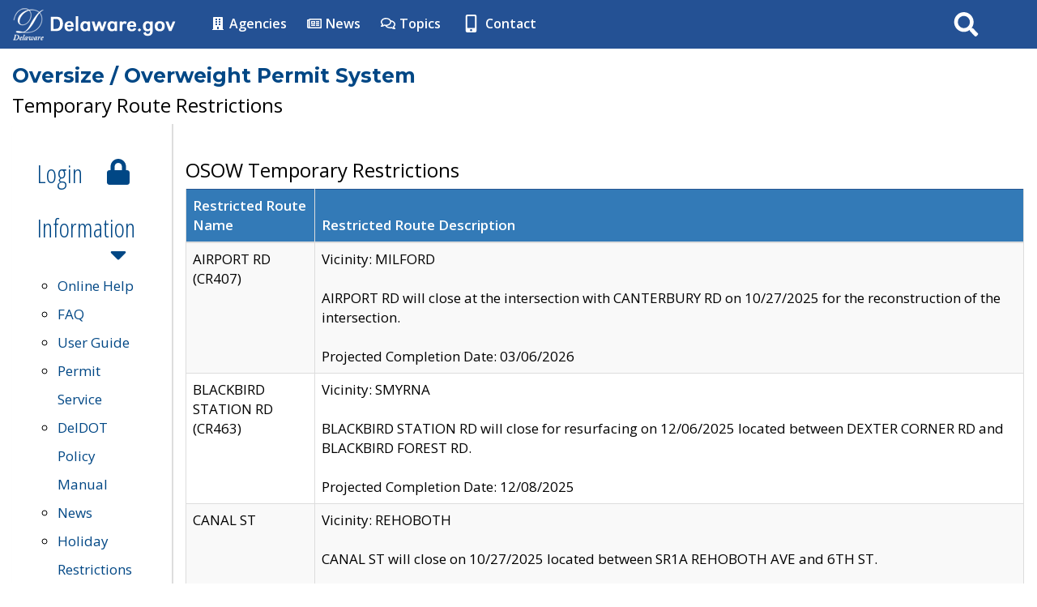

--- FILE ---
content_type: text/html; charset=UTF-8
request_url: https://deldot.gov/osow/application/temprestrictions;jsessionid=g3355q2nzs6uqhKit4VKWPH6jT2MwT4zhBjMoc9rJsnn5TTnJxU0!1585205249
body_size: 46831
content:

<!-- TURN CLF FEATURES ON/OFF BY CHANGING VALUE TO "On" or "Off" -->











<!-- ENTER PAGE TITLE BELOW BY CHANGING VALUE TO THE PAGE TITLE (This will auto-populate the Title Tag and Page Titles)-->


<!--DO NOT MODIFY BELOW - FOR DYNAMIC CONTENT-->

	
	
	
 <!--DO NOT MODIFY ABOVE - FOR DYNAMIC CONTENT-->
<!DOCTYPE html>
<html lang="en">
<head>
    <meta charset="utf-8">
    <meta http-equiv="X-UA-Compatible" content="IE=edge">
	<meta http-equiv="Cache-Control" content="no-cache, no-store, must-revalidate" />
	<meta http-equiv="Pragma" content="no-cache" />
	<meta http-equiv="Expires" content="0" />
    <meta name="viewport" content="width=device-width, initial-scale=1.0">

    <!-- description and page title -->
    <meta name="description" CONTENT="  Oversize / Overweight Permit System , DelDOT, Delaware Department of Transportation, Delaware">
    <meta name="author" content="The State of Delaware - Department Of Transportation">
<title>  Oversize / Overweight Permit System  - Delaware Department of Transportation - State of Delaware</title>
    <!-- Header Include File -->
    <!-- Favorites Icon -->
        <link rel="shortcut icon" type="image/x-icon" href="/CLF4/agency/img/favicon.ico">

    <!-- Bookmarklets Icon -->
    	<link rel="apple-touch-icon" sizes="57x57" href="/CLF4/agency/img/apple-icon-57x57.png">
    <link rel="apple-touch-icon" sizes="60x60" href="/CLF4/agency/img/apple-icon-60x60.png">
    <link rel="apple-touch-icon" sizes="72x72" href="/CLF4/agency/img/apple-icon-72x72.png">
    <link rel="apple-touch-icon" sizes="76x76" href="/CLF4/agency/img/apple-icon-76x76.png">
    <link rel="apple-touch-icon" sizes="114x114" href="/CLF4/agency/img/apple-icon-114x114.png">
    <link rel="apple-touch-icon" sizes="120x120" href="/CLF4/agency/img/apple-icon-120x120.png">
    <link rel="apple-touch-icon" sizes="144x144" href="/CLF4/agency/img/apple-icon-144x144.png">
    <link rel="apple-touch-icon" sizes="152x152" href="/CLF4/agency/img/apple-icon-152x152.png">
    <link rel="apple-touch-icon" sizes="180x180" href="/CLF4/agency/img/apple-icon-180x180.png">
    <link rel="icon" type="image/png" sizes="192x192" href="/CLF4/agency/img/android-icon-192x192.png">
    <link rel="icon" type="image/png" sizes="32x32" href="/CLF4/agency/img/favicon-32x32.png">
    <link rel="icon" type="image/png" sizes="96x96" href="/CLF4/agency/img/favicon-96x96.png">
    <link rel="icon" type="image/png" sizes="16x16" href="/CLF4/agency/img/favicon-16x16.png">
    <link rel="manifest" href="/CLF4/agency/img/manifest.json">
    <meta name="msapplication-TileColor" content="#ffffff">
    <meta name="msapplication-TileImage" content="/CLF4/agency/img/ms-icon-144x144.png">
    <meta name="theme-color" content="#ffffff">

    <!-- Core CSS
    ================================================== -->
	    <!-- Bootstrap Core CSS CDN -->
	<!--<link href="//maxcdn.bootstrapcdn.com/bootstrap/3.3.7/css/bootstrap.min.css" rel="stylesheet" integrity="sha384-BVYiiSIFeK1dGmJRAkycuHAHRg32OmUcww7on3RYdg4Va+PmSTsz/K68vbdEjh4u" crossorigin="anonymous">-->
	<link href="/CLF4/state/css/bootstrap.css" rel="stylesheet">

    <!-- Custom Styles for Header and Footer CLF4 -->
    <link href="/CLF4/state/css/CLF_styles.css" rel="stylesheet" type='text/css'>

    <!-- Retina Display LESS Styles -->
    <link href="/CLF4/state/css/retina.less" rel="stylesheet" type='text/css'>

    <!-- CSS Animations Styles -->
    <link href="/CLF4/state/css/animate.min.css" rel="stylesheet" type='text/css'>

    <!-- Body Font Styles (From Google.com/fonts) -->
	   <link href='//fonts.googleapis.com/css?family=Open+Sans:300,400,600' rel='stylesheet' type='text/css'>
   <link href='//fonts.googleapis.com/css?family=Open+Sans+Condensed:300' rel='stylesheet' type='text/css'>
   <link href='//fonts.googleapis.com/css?family=Montserrat:400,700' rel='stylesheet' type='text/css'>

    <!-- Core JavaScript
    ================================================== -->
	    <script src="https://code.jquery.com/jquery-3.7.1.min.js" integrity="sha256-/JqT3SQfawRcv/BIHPThkBvs0OEvtFFmqPF/lYI/Cxo=" crossorigin="anonymous"></script>
    <script src="/CLF4/state/js/jquery.easing.1.3.js"></script>
    <script src="/CLF4/state/js/jquery.smooth-scroll.min.js"></script>
    <script src="/CLF4/state/js/jquery.inview.min.js"></script>
    <script src="https://code.jquery.com/jquery-migrate-1.4.1.min.js" integrity="sha256-SOuLUArmo4YXtXONKz+uxIGSKneCJG4x0nVcA0pFzV0="crossorigin="anonymous"></script>
    <!-- ready scripts -->
    <!--[if IE 9]>
    <script src="/CLF4/state/js/ready_ie9.js"></script>
    <![endif]-->

    <!--[if !IE]> -->
    <script src="/CLF4/state/js/ready.js"></script>
    <script src="/CLF4/agency/js/agencyready.js"></script>
    <!-- <![endif]-->
	
    <!-- Bootstrap Core JS CDN -->
	<script src="//maxcdn.bootstrapcdn.com/bootstrap/3.3.7/js/bootstrap.min.js" integrity="sha384-Tc5IQib027qvyjSMfHjOMaLkfuWVxZxUPnCJA7l2mCWNIpG9mGCD8wGNIcPD7Txa" crossorigin="anonymous"></script>

    <!-- Read Speaker -->
    <!--<script src="http://f1.na.readspeaker.com/script/7262/ReadSpeaker.js?pids=embhl" type="text/javascript"></script>-->
	
    <!-- Font Awesome Icons -->
	<!--<script src="//use.fontawesome.com/286d1d04da.js"></script> Changed by GIC 05/24/2018 - see new code below-->
	<!--<script>FontAwesomeConfig = { searchPseudoElements: true };</script>-->
	<!-- Font Awesome Icons -->
	<script src="https://use.fontawesome.com/releases/v5.1.0-6/js/all.js"></script>
	<script src="https://use.fontawesome.com/releases/v5.1.0-6/js/v4-shims.js"></script>
	<script src="/CLF4/agency/js/cacheBuster.js"></script>
	<script src="/CLF4/agency/js/deldot-svg-inline.js"></script>

<!-- BEGIN GOOGLE ANALYTICS CODE /* Do Not Remove */ -->
    
<!--<script>
  (function(i,s,o,g,r,a,m){i['GoogleAnalyticsObject']=r;i[r]=i[r]||function(){
  (i[r].q=i[r].q||[]).push(arguments)},i[r].l=1*new Date();a=s.createElement(o),
  m=s.getElementsByTagName(o)[0];a.async=1;a.src=g;m.parentNode.insertBefore(a,m)
  })(window,document,'script','//www.google-analytics.com/analytics.js','ga');

  ga('create', 'UA-8422512-1', 'auto');
  ga('send', 'pageview');

</script>-->


<!-- Google tag (gtag.js) -->
<script async src="https://www.googletagmanager.com/gtag/js?id=UA-8422512-1"></script>
<script>
    window.dataLayer = window.dataLayer || [];

    function gtag() {
        dataLayer.push(arguments);
    }

    gtag('js', new Date());

    gtag('config', 'UA-8422512-1');
</script>
<!-- END GOOGLE ANALYTICS CODE /* Do Not Remove */ -->

    <!-- Custom Styles for Agency Web Page -->
        <link href="/CLF4/agency/css/CLF_agency_styles.css" rel="stylesheet" type="text/css">
    
	<link href="/CLF4/agency/css/CLF4-FeatureSwitches/agencyAlertBar.css" rel="stylesheet">



	<link href="/CLF4/agency/css/CLF4-FeatureSwitches/agencyTopNav.css" rel="stylesheet">



	<link href="/CLF4/agency/css/CLF4-FeatureSwitches/agencyBanner.css" rel="stylesheet">







	<link href="/CLF4/agency/css/CLF4-FeatureSwitches/agencyPageBanner.css" rel="stylesheet">



	<link href="/CLF4/agency/css/CLF4-FeatureSwitches/agencyFullPageWidth.css" rel="stylesheet">















	
	
	<link href="/CLF4/agency/css/CLF4-FeatureSwitches/agencyRtNav.css" rel="stylesheet">










	<link rel="stylesheet" href="/CLF4/agency/css/print.css" type="text/css" media="print"> 
<!--ENTER CUSTOM PAGE CSS/JS NEEDED WITHIN HEAD TAG -->
<script type="text/javascript" src="/osow/ruxitagentjs_ICA7NVfhqrux_10325251103172537.js" data-dtconfig="app=ea7c4b59f27d43eb|owasp=1|featureHash=ICA7NVfhqrux|rdnt=1|uxrgce=1|cuc=ft49kqy1|mel=100000|expw=1|dpvc=1|md=mdcc1=a.appMainClientUser|lastModification=1763414328082|tp=500,50,0|srbbv=2|agentUri=/osow/ruxitagentjs_ICA7NVfhqrux_10325251103172537.js|reportUrl=/osow/rb_bf23305efg|rid=RID_1518950292|rpid=1015726497|domain=deldot.gov"></script><link rel="stylesheet" type="text/css" href="/CLF4Apps/osow/css/osow.css">
<link rel="stylesheet" href="/CLF4Apps/osow/css/form.css">
<link rel="stylesheet" href="/CLF4/agency/js/plugins/tooltip/tooltip.css" >
<script type="text/javascript" src="/CLF4/agency/js/plugins/tooltip/tooltip.js"></script>
<script type="text/javascript" src="/CLF4Apps/osow/js/divToggle.js"></script>
<script type="text/javascript" src="/CLF4Apps/osow/js/initcleanup.js"></script>
<link rel="stylesheet" type="text/css" href="/CLF4Apps/osow/plugins/calendar/calendar-system-modified.css">
<script type="text/javascript" src="/CLF4Apps/osow/plugins/calendar/calendar-modified.js"></script>
<script type="text/javascript" src="/CLF4Apps/osow/plugins/calendar/calendar-en.js"></script>
<script type="text/javascript" src="/CLF4Apps/osow/plugins/calendar/calendar-setup.js"></script>
<script type="text/javascript" src="/CLF4Apps/osow/plugins/calendar/calendar-handler.js"></script>
<!--END CUSTOM PAGE CSS/JS NEEDED WITHIN HEAD TAG -->
</head>
<body onunload="_cleanup();" onLoad="_init();">
<!--FOR SCREEN READERS TO SKIP TO CONTENT-->
<!--<a href="#main_header" class="sr-only">Skip to main content</a>-->
<a class="skip-main" href="#main_header">Skip to Content</a>
<a class="skip-main" href="#agencyFooter">Skip to Navigation</a>
<!--END FOR SCREEN READERS TO SKIP TO CONTENT-->

<!-- BEGIN GOOGLE ANALYTICS TAG MANAGER /* Do Not Remove */ -->
 
<!-- Google Tag Manager -->
<noscript><iframe src="//www.googletagmanager.com/ns.html?id=GTM-TV6ZHP"
height="0" width="0" style="display:none;visibility:hidden"></iframe></noscript>
<script>(function(w,d,s,l,i){w[l]=w[l]||[];w[l].push({'gtm.start':
new Date().getTime(),event:'gtm.js'});var f=d.getElementsByTagName(s)[0],
j=d.createElement(s),dl=l!='dataLayer'?'&l='+l:'';j.async=true;j.src=
'//www.googletagmanager.com/gtm.js?id='+i+dl;f.parentNode.insertBefore(j,f);
})(window,document,'script','dataLayer','GTM-TV6ZHP');</script>
<!-- End Google Tag Manager -->

<!-- END GOOGLE ANALYTICS TAG MANAGER /* Do Not Remove */ -->

<!-- BEGIN STATE FIXED MAIN NAV BAR /* Do Not Modify */ -->
    <!-- Fixed navbar -->
    <div class="navbar navbar-default navbar-fixed-top" role="navigation">
      <div class="container-nav">
        <div class="navbar-header">
          <a href="http://delaware.gov" target="_blank"><img src="/CLF4/state/img/delaware_global_d.png" alt="The Delaware.gov logo" class="border_none delaware_d_logo" /></a>
          <a href="http://delaware.gov" target="_blank"><img src="/CLF4/state/img/delaware_global_text.png" alt="Delaware.gov - The Offical Website of the First State" class="border_none delaware_text" /></a>
        </div>
        <ul class="nav masthead-nav hidden-xs">
          <li><a href="http://delaware.gov/topics/agencylist_alpha" target="_blank"><i class="fa fa-building fa-fw"></i> Agencies</a></li>
          <li><a href="http://news.delaware.gov" target="_blank"><i class="fa fa-newspaper-o fa-fw"></i> News</a></li>
          <li><a href="http://delaware.gov/topics" target="_blank"><i class="fa fa-comments-o fa-fw"></i> Topics</a></li>
          <li><a href="http://delaware.gov/help/degov-contact.shtml" target="_blank"><i class="fa fa-mobile fa-fw fa-lg"></i> Contact</a></li>
        </ul>

    <!--[if !IE 8]><!-->
        <div id="sb-search-main" class="sb-search-main pull-right">
            <form id="search_form" name="search_form" role="search" action="/search/" method="post" >
                <input class="sb-search-main-input" placeholder="Search DelDOT" type="text" value="" name="search-main" id="search-main" />
                <label for="search-main">Search</label>
                <input class="sb-search-main-submit" name="searchButton" id="searchButton" type="submit" value="Search" />
                <span class="sb-icon-main-search"><i class="fa fa-search fa-fw"></i></span>
            </form>
        </div>
        <!--<![endif]-->

        <!--[if IE 8 ]>
        <div id="sb-search-main" class="sb-search-main pull-right">
            <form action="/search/" method="post" >
                <input class="sb-search-main-input" placeholder="Search for DelDOT" type="text" value="" name="search-main" id="search-main" />
                <label for="search-main">Search</label>
                <input class="sb-search-main-submit" type="submit" value="" />
                <span class="sb-icon-main-search"><i class="fa fa-search fa-fw"></i></span>
            </form>
        </div>
        <![endif]-->
      </div>
    </div>
<!-- END STATE FIXED MANIN NAV BAR /* Do Not Modify */  -->

<!-- EMERGENCY NOTIFICATION SYSTEM (ENS) AREA -->
<!-- Uncomment to use this section to use in emergency situations, when finished comment it out again to make it disappear -->

<!--DO NOT EDIT THE LINE ABOVE-->


<!--DO NOT EDIT THE LINE BELOW-->

<div id="ens" class="alert notifications">
    <div class="container" id="pageBanner">
        <div class="col-xs-9 ticker">
            <ul class="advisories">
            
            </ul>
        </div>
        <div class="col-xs-2 notification-count"></div>
       <!--<div class="col-xs-1"> <a class="close" data-dismiss="alert" aria-label="Close"><span aria-hidden="true"><i class="fa fa-times fa-fw" style="color:#fff!important;vertical-align:sub;"></i></span></a></div>-->
       </div>

</div>

<div id="events-notifications" class="events notifications">
    <div class="container" id="eventBanner">
        <div class="col-xs-12">
            <ul class="special-events">
            
            </ul>
        </div>
    </div>

</div>
<!-- END EMERGENCY NOTIFICATION AREA -->

<!-- AGENCY TOP NAVIGATION -->
  <div id="cssmenuTop" data-spy="affix" data-offset-top="60" class="affix">
  <div id="cssmenu">
    <ul>
      <li class="ui-icon-home"><a href="/"><img id="menuLogo" src="/CLF4/agency/img/logo/DelDOT_Logo.svg" alt="Delaware Department of Transportation (DelDOT)" class="nav_logo deldot-svg" /><span class="nav_home">DelDOT Home</span></a></li>
      <li class="ui-tabs-nav has-sub"><a title="About">About</a>
        <ul>
          <!--<li><a href="/About/secretary/index.shtml">Secretary</a></li>-->
          <li><a href="/About/deldot/index.shtml?dc=history">History</a></li>
          <li><a href="/About/deldot/index.shtml">Mission/Vision</a></li>
          <li><a href="/About/deldot/index.shtml?dc=excellence">Excellence</a></li>
          <li><a href="/About/divisions/index.shtml">Divisions</a></li>
          <li><a href="/About/secretary/">DelDOT Leadership</a></li>
          <li><a href="/About/employment/index.shtml">Employment</a></li>
		  <li><a href="/About/faqs/index.shtml">FAQ's</a></li>
          <li><a href="/About/contact_info/index.shtml#horizontalTab2">Offices</a></li>
		  <li><a href="/About/workers_memorial/index.shtml">Workers Memorial</a></li>
        </ul>
      </li>
      <li class="ui-tabs-nav has-sub"><a title="Citizen">Citizen</a>
        <ul>
          <li><a href="/About/news/index.shtml">News</a></li>
          <li><a href="https://deldot.gov/About/publicevents/workshops/">Public Meetings/Workshops</a></li>
          <li><a href="/map/">Travel Map</a></li>
		  <li><a href="/Traffic/travel_advisory/index.shtml">Live Traffic</a></li>
		  <li><a href="/About/faqs/index.shtml">FAQ's</a></li>
          <li><a href="/Programs/index.shtml">Programs</a></li>
          <li><a href="/information/projects/">Projects</a></li>
          <li><a href="/Publications/index.shtml">Publications</a></li>
          <li><a href="/feedback/">Comment Form</a></li>
       
        </ul>
      </li>
      <li class="ui-tabs-nav has-sub"><a title="Business">Business</a>
        <ul>
          <li><a href="/Business/index.shtml">Doing Business</a></li>
		  <li><a href="/About/news/index.shtml">News</a></li>
          <li><a href="/Programs/index.shtml">Programs</a></li>
          <li><a href="/information/projects/">Projects</a></li>
          <li><a href="/Publications/index.shtml">Publications</a></li>
          <li><a href="/Business/bids/index.shtml?dc=const_proj_bid_info">Bids</a></li>
		  <li><a href="/Traffic/index.shtml">Traffic</a></li>
        </ul>
      </li>
      <li class="ui-tabs-nav has-sub"><a title="Service">Services</a>
		<ul>
		  <li><a href="/OnlineServices/index.shtml">Online Services</a></li>
		</ul>
	  </li>
    <li class="ui-tabs-nav has-sub"><a title="Employment">Employment</a>
      <ul>
        <li><a href="https://www.jobapscloud.com/DE/?Keyword=&Loc=&DeptNumber=5500&OccList=&JobType=&KeywordFullText=0">DelDOT Current Job Postings</a></li>
        <li><a href="https://deldot.gov/About/employment/index.shtml?dc=recruitment">Engineering Career Opportunities</a></li>
        <li><a href="https://www.jobapscloud.com/DE/sup/bulpreview.asp?R1=010523&R2=MXCC14&R3=550800">Engineering Internship</a></li>
        <li><a href="https://deldot.gov/About/employment/index.shtml?dc=career">Exciting Careers in Transportation</a></li>
        <li><a href="/Business/snowIce/index.shtml">Snow & Ice Maintenance Program</a></li>
        <li><a href="/About/employment/index.shtml">Employment Resources</a></li>
      </ul>
    </li>
      <li class="ui-tabs-nav has-sub"><a title="Contact">Contacts</a>
        <ul>
          <li><a href="/About/contact_info/index.shtml">Contacts</a></li>
          <li><a href="/OnlineServices/foia/index.shtml">FOIA</a></li>
        </ul>
      </li>
	  <li class="ui-tabs-nav"><a class="gtranslate" href="#">Translate</a></li>
    </ul>
  <div id="agencyitems">
      <a href="http://delaware.gov"><img src="/CLF4/state/img/delaware_global_d_blue.png" class="logo_fade hidden-xs" alt="Delaware 'D' logo" />
      <img src="/CLF4/state/img/delaware_global_text_blue.png" class="delaware_fade" alt="Delaware.gov logo" /></a>
      <p class="menu_text">DelDOT Menu</p>

    <!--[if !IE 8]><!-->
      <div id="sb-search" class="sb-search pull-right">
        <form id="agency-search" name="agency-search" role="search">
          <input class="sb-search-input" placeholder="Search for agencies, services, and more..." type="text" value="" name="agency-search-main" id="agency-search-main" />
          <label>Search</label>
          <input class="sb-search-submit" name="agencySearchButton" id="agencySearchButton" type="submit" value="Search" />
          <span class="sb-icon-search"><i class="fa fa-search fa-fw"></i></span>
        </form>
      </div>
    
      <!--<![endif]-->   
    
      <!--[if IE 8 ]>
      <div id="sb-search" class="sb-search pull-right">
        <form>
          <input class="sb-search-input" placeholder="Search for agencies, services, and more..." type="text" value="" name="search" id="search" />
          <label>Search</label>
          <input class="sb-search-submit" type="submit" value="" />
          <span class="sb-icon-search"><i class="fa fa-search fa-fw"></i></span>
        </form>
      </div>
      <![endif]-->
    </div>
  </div>
<!-- AGENCY NAME -->

  <div class="agency-name">
	<h4 class="deldot-blue">Delaware Department of Transportation</h4>
  </div>

<!-- END AGENCY NAME -->
</div>

<div class="offset-div"></div>
<!-- END AGENCY TOP NAVIGATION -->

<!-- BEGIN BANNER IMAGE -->
<div id="agencyBanner" class="hero-image">
  <div class="hero-text">
    <!--<h1 class="animated fadeInDownBig">Excellence in Transportation</h1>
	<h3><span class="animated zoomIn delay-1250">Every Trip</span> <span class="animated zoomIn delay-1750">&diams; Every Mode</span> <span class="animated zoomIn delay-2500">&diams; Every Dollar</span> <span class="animated zoomIn delay-3250">&diams; Everyone</span></h3>-->
  </div>
</div>
<!-- END BANNER IMAGE -->

<!-- BEGIN GOOGLE TRANSLATE -->
<div id="gtranslate" class="alert alert-warning" style="display: none;">
<a href="#" type="button" class="close gtranslate" aria-label="Close"><span aria-hidden="true"><i class="fa fa-times fa-fw"></i></span></a>
<div id="google_translate_element"></div>
</div>
<script type="text/javascript">
	function googleTranslateElementInit() {
	  new google.translate.TranslateElement({pageLanguage: 'en', layout: google.translate.TranslateElement.FloatPosition.TOP_LEFT, autoDisplay: true}, 'google_translate_element');
}
</script><script type="text/javascript" src="//translate.google.com/translate_a/element.js?cb=googleTranslateElementInit"></script>


<!-- END GOOGLE TRANSLATE -->
<!-- B E G I N M A I N C O N T E N T -->
<!--Begin Page Title NOTE: Enter title at top of code - Do Not Modify Below-->
<div class="container" id="main_header">
<div class="row osowTop">
<div><h1>  Oversize / Overweight Permit System </h1></div>
<div id="lftTop" class="col-md-4 ">
<div> <header>
<h3> Temporary Route Restrictions </h3>
</header>
</div>
</div>
<div id="ctrTop" class="col-md-4 text-center">
</div>
<div id="rtTop" class="col-md-4 text-right">
</div>
</div>
</div>
<!--End Page Title NOTE: Enter title at top of code - Do Not Modify Above-->
<!-- BEGIN PAGE BANNER IMAGE -->
<div class="container" id="pageBanner">
	<!--<img class="img-responsive" src="http://placehold.it/1170x300" />-->
</div>
<!-- END PAGE BANNER IMAGE -->

<div class="container" id="main_content"><!-- BEGIN MAIN CONTENT CONTAINER -->
    <div class="row">
<!-- BEGIN: SITE NAVIGATION -->
<div class="col-md-2" id="leftCol" >
<div class="panel-group" id="accordion">
<div class="panel sectionmenu_panel">
<div class="panel-heading">
<h2 class="panel-title"><a data-toggle="collapse" data-parent="#accordion" data-target="#collapseOne" class="agency_nav" >
<strong><i class="fa fa-align-justify fa-fw fa-1x" aria-hidden="true"></i>
Menu </strong></a></h2>
</div>
<div id="collapseOne" >
<div class="panel-body" id="clf_nav">
<ul class="nav nav-stacked nav-pills-clf" id="agency_sidebar">
<li><a href="/osow/application/login"><h2>Login <i class="fa fa-lock fa-fw fa-pull-right" aria-hidden="true"></i></h2></a></li>
<li class="toplevel"><a data-toggle="collapse" data-parent="#sidebar" href="#InformationMenu"><h2>Information <i class="fa fa-caret-down fa-fw fa-pull-right" aria-hidden="true"></i></h2></a>
<ul id="InformationMenu" >
<li><a title="Hauling Permits Online Help" href="/osow/application/help;jsessionid=OaPSMqBKrF9t_GXGq7qDoa6aGkJ75_R43bKgeCMlVaMF8Eh7UVh3!-102816510">Online Help</a><br/> </li>
<li><a title="Frequently Asked Questions" href="/osow/application/faq;jsessionid=OaPSMqBKrF9t_GXGq7qDoa6aGkJ75_R43bKgeCMlVaMF8Eh7UVh3!-102816510">FAQ</a><br/></li>
<li><a title="User Guide" href="/osow/application/guide;jsessionid=OaPSMqBKrF9t_GXGq7qDoa6aGkJ75_R43bKgeCMlVaMF8Eh7UVh3!-102816510">User Guide</a><br/></li>
<li><a title="Permit Service" href="/osow/application/permitservice;jsessionid=OaPSMqBKrF9t_GXGq7qDoa6aGkJ75_R43bKgeCMlVaMF8Eh7UVh3!-102816510">Permit Service</a><br/></li>
<li><a title="DelDOT Policy Manual" href="/osow/application/policy;jsessionid=OaPSMqBKrF9t_GXGq7qDoa6aGkJ75_R43bKgeCMlVaMF8Eh7UVh3!-102816510">DelDOT Policy Manual</a><br/></li>
<li><a title="News" href="/osow/application/news;jsessionid=OaPSMqBKrF9t_GXGq7qDoa6aGkJ75_R43bKgeCMlVaMF8Eh7UVh3!-102816510">News</a><br/></li>
<li><a title="Holiday Restrictions" href="/osow/application/holiday/restrictions;jsessionid=OaPSMqBKrF9t_GXGq7qDoa6aGkJ75_R43bKgeCMlVaMF8Eh7UVh3!-102816510">Holiday Restrictions</a><br/></li>
<li><a href="https://deldot.gov/bridgerestrictions/index.shtml" target="BridgeRestrictions">Bridge Restrictions</a><br></li>
<li><a title="Permanent Route Restrictions" href="/osow/application/permrestrictions;jsessionid=OaPSMqBKrF9t_GXGq7qDoa6aGkJ75_R43bKgeCMlVaMF8Eh7UVh3!-102816510">Permanent Route Restrictions</a><br/></li>
<li><a title="Temporary Route Restrictions" href="/osow/application/temprestrictions;jsessionid=OaPSMqBKrF9t_GXGq7qDoa6aGkJ75_R43bKgeCMlVaMF8Eh7UVh3!-102816510">Temporary Route Restrictions</a><br/></li>
<li><a title="State Police Escort Information" href="/osow/application/dspescort;jsessionid=OaPSMqBKrF9t_GXGq7qDoa6aGkJ75_R43bKgeCMlVaMF8Eh7UVh3!-102816510">DSP Escort Information</a><br /></li>
<li><a title="Fillable Forms" href="/osow/application/forms;jsessionid=OaPSMqBKrF9t_GXGq7qDoa6aGkJ75_R43bKgeCMlVaMF8Eh7UVh3!-102816510">Forms</a><br /></li>
<li><a title="Contact Us" href="/osow/application/contactus;jsessionid=OaPSMqBKrF9t_GXGq7qDoa6aGkJ75_R43bKgeCMlVaMF8Eh7UVh3!-102816510">Contact Us</a><br/></li>
</ul>
</li>
</ul>
</div>
</div>
</div>
</div>
<br />
</div>
<script>
$(document).ready(function() {
/*if ($(window).width() > 768) {
$(document).ready(function() {
$('#Tools').collapse('show');
$('#Administration').collapse('show');
$('#InformationMenu').collapse('show');
});
} else {*/
if ($(window).width() < 768) {
$(document).ready(function() {
$('#accordion').removeClass('agency_nav').addClass('agency_nav collapsed');
$('#accordion').attr('aria-expanded', function(i, attr){ return false;} );
$('#collapseOne').removeClass('collapse in').addClass('collapse');
$('#collapseOne').attr('aria-expanded', function(i, attr){ return false;} );
$('.toplevel').find($(".fa")).removeClass('fa-caret-down').addClass('fa-caret-right');
$('#Tools').collapse('hide');
$('#Administration').collapse('hide');
$('#InformationMenu').collapse('hide');
});
}
});
</script>
<!-- END: SITE NAVIGATION -->
        <div class="col-md-10" id="main-content">
            <!--[type=HTMLEDIT name="Content"]-->
<!--BEGIN - ENTER and EDIT MAIN CONTENT BELOW THIS LINE -->
<br />
<h3>OSOW Temporary Restrictions</h3>
<div id="osowTempRestrictions" class="table-reponsive">
<table class="table table-striped table-bordered table-hover">
<thead>
<tr>
<th class="tempName">Restricted Route Name</th>
<th class="tempDesc">Restricted Route Description</th>
</tr>
</thead>
<tbody class="tempRestrictions">
<tr>
<td class="tempName">AIRPORT RD (CR407)</td>
<td class="tempDesc">Vicinity: MILFORD<br><br>AIRPORT RD will close at the intersection with CANTERBURY RD on 10/27/2025 for the reconstruction of the intersection.<br><br>Projected Completion Date: 03/06/2026</td>
</tr>
<tr>
<td class="tempName">BLACKBIRD STATION RD (CR463)</td>
<td class="tempDesc">Vicinity: SMYRNA<br><br>BLACKBIRD STATION RD will close for resurfacing on 12/06/2025 located between DEXTER CORNER RD and BLACKBIRD FOREST RD.<br><br>Projected Completion Date: 12/08/2025</td>
</tr>
<tr>
<td class="tempName">CANAL ST</td>
<td class="tempDesc">Vicinity: REHOBOTH<br><br>CANAL ST will close on 10/27/2025 located between SR1A REHOBOTH AVE and 6TH ST.<br><br>Projected Completion Date: 01/19/2026</td>
</tr>
<tr>
<td class="tempName">CHRISTINA AVE SR9A</td>
<td class="tempDesc">Vicinity: WILMINGTON<br><br>SR9A CHRISTINA AVE will close between TERMINAL AVE and A ST on 12/01/2025.<br><br>Projected Completion Date: 12/05/2025</td>
</tr>
<tr>
<td class="tempName">COVERDALE RD (Cr525)</td>
<td class="tempDesc">Vicinity: COVERDALE RD <br><br>COVERDALE RD will close for bridge repair located between HASTINGS FARM RD AND SR404 beginning on 11/21/2025.<br><br>Projected Completion Date: 12/12/2025</td>
</tr>
<tr>
<td class="tempName">CROSSAN RD (293)</td>
<td class="tempDesc">Vicinity: NEWARK<br><br>CROSSAN RD will close between NORTH STAR RD and DOE RUN RD on 12/01/2025.<br><br>Projected Completion Date: 12/19/2025</td>
</tr>
<tr>
<td class="tempName">I295 SB</td>
<td class="tempDesc">Vicinity: WILMINGTON<br><br>I295 Southbound under Bridge 1739 059 will be restricted to a maximum load height of 14 feet, 9 inches due to the placement of shielding beginning 3/31/2025.<br><br>This will affect loads moving to I95 Northbound, I95 Southbound and SR141 Northbound.<br><br>Projected Completion Date: 3/31/2026</td>
</tr>
<tr>
<td class="tempName">I495 SB RAMP TO I295 NB</td>
<td class="tempDesc">Vicinity: WILMINGTON<br><br>I495 Southbound ramp to I295 Northbound is restricted to a maximum load width of 13 feet due to ramp improvements.<br><br>Temporary shielding has been placed under Bridge 1738 059 resulting in a height reduction of 14 feet, 6 inches along this route.<br><br>Projected Completion Date: 6/30/2026</td>
</tr>
<tr>
<td class="tempName">I495 SOUTHBOUND (BRIDGE 1 800 060)</td>
<td class="tempDesc">BRIDGE 1-800-060, I495 SOUTHBOUND DIRECTLY TO I95 SOUTHBOUND OR I295 NORTHBOUND IS CLOSED. <br><br>FOR TRAVEL TO I95 SOUTHBOUND, LOAD WILL USE EXIT 5 A-B (SR141 TOWARDS NEWPORT, NEW CASTLE) FROM I495 SOUTHBOUND. LOAD WILL THEN MERGE ONTO I95 SOUTHBOUND USING THE EXTREME RIGHT HAND LANE.<br><br>FOR TRAVEL TO I295 NORTHBOUND, LOAD WILL USE EXIT 1 (US13 TOWARDS WILMINGTON, DOVER) FROM I495 SOUTHBOUND. LOAD WILL THEN MERGE ONTO THE I295 NORTHBOUND RAMP FROM US13 SOUTHBOUND.<br><br>Proposed Completion Date: 12/31/2026</td>
</tr>
<tr>
<td class="tempName">I95 NB</td>
<td class="tempDesc">Vicinity: WILMINGTON<br><br>I95 Northbound under Bridge 1-738 059 (I95 SB Ramp to I295 NB) is restricted to a maximum load width of 24 feet due to the placement of pinned barrier.<br><br>Projected Completion Date: 03/28/2026</td>
</tr>
<tr>
<td class="tempName">I95 NB RAMP TO SR896</td>
<td class="tempDesc">Vicinity: NEWARK<br>I95 Northbound ramp to SR896 Southbound is closed for ramp reconfiguration.<br>Proposed Completion Date: 12/31/2025
<br><br>
Vicinity: NEWARK<br>I95 Northbound ramp to SR896 Northbound is closed for ramp reconfiguration.<br>Proposed Completion Date: 12/31/2025</td>
</tr>
<tr>
<td class="tempName">I95 SB</td>
<td class="tempDesc">Vicinity: NEWARK<br><br>I95 Southbound under the SALEM CHURCH RD flyover, Bridge 1711 348, will be restricted to a maximum load height of 15 feet, 2 inches due to the placement of shielding beginning 10/17/2025.<br><br>Projected Completion Date: 11/26/2025</td>
</tr>
<tr>
<td class="tempName">I95 SB RAMP TO I295 NB (EXIT 5C)</td>
<td class="tempDesc">Vicinity: WILMINGTON<br><br>I95 Southbound ramp to I295 Northbound (Exit 5C) is restricted to a maximum load width of 13 feet due to ramp improvements.<br><br>Temporary shielding has been placed under Bridge 1738 059 resulting in a height reduction of 14 feet, 6 inches along this route. This restriction will be in place until March, 2026.<br><br>Projected Completion Date: 4/30/2026</td>
</tr>
<tr>
<td class="tempName">KENTON RD (CR104)</td>
<td class="tempDesc">Vicinity: DOVER<br><br>KENTON RD will close for road improvements beginning 4/8/2025 located between SR8 and COLLEGE RD.<br><br>Projected Completion Date: 12/17/2025</td>
</tr>
<tr>
<td class="tempName">N KING ST</td>
<td class="tempDesc">Vicinity: WILMINGTON<br><br>N KING ST will close on 12/12/2025 for waterline replacement located between E 4TH ST and E 8TH ST.<br><br>Projected Completion Date: 12/15/2025</td>
</tr>
<tr>
<td class="tempName">POPLAR ST (535B)</td>
<td class="tempDesc">Vicinity: SEAFORD<br><br>POPLAR ST will close between MIDDLEFORD RD and KING ST on 12/08/2025.<br><br>Projected Completion Date: 01/07/2026</td>
</tr>
<tr>
<td class="tempName">PYLES FORD RD (CR239)</td>
<td class="tempDesc">Vicinity: WILMINGTON<br><br>PYLES FORD RD will close on 10/29/2025 for bridge replacement located between WALNUT GREEN RD and SR82 NEW LONDON RD.<br><br>Projected Completion Date: 01/01/2026</td>
</tr>
<tr>
<td class="tempName">S PARK DR</td>
<td class="tempDesc">Vicinity: WILMINGTON<br><br>S PARK DR will close on 11/03/2025 located between N VAN BUREN ST and LOVERING AVE.<br><br>Projected Completion Date: 02/02/2026</td>
</tr>
<tr>
<td class="tempName">SHARPLEY RD (229)</td>
<td class="tempDesc">Vicinity: WILMINGTON<br><br>SHARPLEY RD will close between MT LEBANON RD and BLACK GATES RD on 12/03/2025.<br><br>Projected Completion Date: 12/05/2025</td>
</tr>
<tr>
<td class="tempName">SR1 NB (COASTAL HWY)</td>
<td class="tempDesc">Vicinity: MILTON<br><br>SR1, Northbound, is restricted to a maximum load width of 18 feet between SR5 and the Broadkill River near Milton due to the placement of pinned barrier.<br><br>Projected Completion Date: 12/31/2025</td>
</tr>
<tr>
<td class="tempName">SR1 NB RAMP TO I95 NB (EXIT 165B)</td>
<td class="tempDesc">Vicinity: CHRISTIANA<br><br>SR1 Northbound ramp to I95 Northbound (EXIT 165B) will be restricted to a maximum width of 15 feet on 10/27/2025, due to the placement of pinned barrier.<br><br>Projected Completion Date: 12/20/2025</td>
</tr>
<tr>
<td class="tempName">SR10 (W LEBANON RD)</td>
<td class="tempDesc">Vicinity: DOVER<br><br>
SR10 will close for the construction of a roundabout on 11/10/2025 located between US13 and S STATE ST.<br><br>Projected Completion Date: 12/14/2025</td>
</tr>
<tr>
<td class="tempName">SR100 (MONTCHANIN RD)</td>
<td class="tempDesc">Vicinity: WILMINGTON<br><br>MONTCHANIN RD will close for crossroad pipe replacement on 11/17/2025 located between BRENDLE LN and GUYENCOURT RD.<br><br>Projected Completion Date: 12/01/2025</td>
</tr>
<tr>
<td class="tempName">SR15 (CANTERBURY RD)</td>
<td class="tempDesc">Vicinity: MILFORD<br><br>CANTERBURY RD will close at the intersection of AIRPORT RD on 11/24/2025 for the reconstruction of the intersection.<br><br>Projected Completion Date: 03/06/2026</td>
</tr>
<tr>
<td class="tempName">SR24 John J Williams Highway</td>
<td class="tempDesc">Vicinity: MILLSBORO<br><br>SR24 is restricted to a maximum load width of 10 feet between Hollyville Rd (305) and Maryland Camp Rd (304) due to the placement of temporary barrier.<br><br>Projected Completion Date: 11/26/2025</td>
</tr>
<tr>
<td class="tempName">SR273 WB RAMP TO I95 SB</td>
<td class="tempDesc">Vicinity: NEWARK<br><br>SR273 Westbound ramp to I95 Southbound will be restricted to a maximum load height restriction of 14 feet, 5 inches due to the placement of shielding beginning 07/21/2025.<br><br>Projected Completion Date: 12/12/2025</td>
</tr>
<tr>
<td class="tempName">SR273 at BR 1-715C</td>
<td class="tempDesc">Vicinity: NEWARK<br><br>SR273, at the SR273 Eastbound flyover ramp to I95 Northbound, will be restricted to a maximum load height restriction of 14 feet, 6 inches due to the placement of shielding beginning 09/19/2025.<br><br>Projected Completion Date: 11/14/2025</td>
</tr>
<tr>
<td class="tempName">SR299 OLD STATE RD</td>
<td class="tempDesc">Vicinity: MIDDLETOWN<br><br>SR299 OLD STATE RD will close between US13 and OLD CORBITT RD on 12/08/2025.<br><br>Projected Completion Date: 12/12/2025</td>
</tr>
<tr>
<td class="tempName">SR896 NB</td>
<td class="tempDesc">Vicinity: NEWARK<br><br>SR896 Northbound, has a maximum width restriction of 11 feet due to the placement of pinned barrier located between I95 and WELSH TRACT RD.<br><br>Projected Completion Date: 11/26/2025</td>
</tr>
<tr>
<td class="tempName">SR896 RAMP TO I95 SB</td>
<td class="tempDesc">Vicinity: NEWARK<br><br>SR896 RAMP TO I95 Southbound is closed for ramp reconfiguration.<br><br>Detour, please use 896 - 4 - 273 - 95 - ect<br><br>Proposed Completion Date: 12/31/2025</td>
</tr>
<tr>
<td class="tempName">SR896 SB</td>
<td class="tempDesc">Vicinity: NEWARK<br><br>SR896 Southbound, has a maximum width restriction of 12 feet, 4 inches, due to the placement of pinned barrier located between I95 and WELSH TRACT RD .<br><br>Projected Completion Date: 11/26/2025</td>
</tr>
<tr>
<td class="tempName">SR896 SB RAMP TO I95 NB</td>
<td class="tempDesc">Vicinity: NEWARK<br><br>SR896 Southbound ramp to I95 Northbound is restricted to a maximum width of 16 feet.<br><br>Projected Completion Date: 12/31/2025</td>
</tr>
<tr>
<td class="tempName">SR9 (5th St)</td>
<td class="tempDesc">Vicinity: DELAWRE CITY<br><br>SR9 will close on 10/15/2025 at the bridge over Dragon Creek, located between CLARKS CORNER RD and CLINTON ST <br><br>Projected Completion Date: 3/23/2026</td>
</tr>
<tr>
<td class="tempName">SR9 (HAY POINT LANDING RD)</td>
<td class="tempDesc">Vicinity: SMYRNA<br><br>SR9 will close for roadway improvements on 11/21/2025 located between DEAKYNEVILLE RD and SHORTS LANDING RD.<br><br>Projected Completion Date: 12/15/2025</td>
</tr>
<tr>
<td class="tempName">SR9 (ST AUGUSTINE RD)</td>
<td class="tempDesc">Vicinity: MIDDLETOWN<br><br>SR9 will close on 11/13/2025 for road improvements located between BELTS RD and SIXTH ST<br><br>Proposed Completion Date: 12/13/2025</td>
</tr>
<tr>
<td class="tempName">STEINER RD (CR320)</td>
<td class="tempDesc">Vicinity: GEORGETOWN<br><br>STEINER RD will close on 12/01/2025 for roadway construction located between SR9 and the Railroad Crossing.<br><br>Projected Completion Date: 01/16/2026</td>
</tr>
<tr>
<td class="tempName">US113 NB (DUPONT BLVD)</td>
<td class="tempDesc">Vicinity: MILFORD<br><br>US113 Northbound will be restricted to a maximum load width of 11 feet on 09/21/2025 for the placement of pinned concrete barrier over the Haven Lake Dam.<br><br>Projected Completion Date: 12/21/2025</td>
</tr>
<tr>
<td class="tempName">US113 SB (DUPONT BLVD)</td>
<td class="tempDesc">Vicinity: MILFORD<br><br>US113 Southbound will be restricted to a maximum load width of 11 feet on 09/21/2025 for the placement of pinned concrete barrier over the Haven Lake Dam.<br><br>Projected Completion Date: 12/21/2025</td>
</tr>
<tr>
<td class="tempName">US13A (S GOVERNORS AVE)</td>
<td class="tempDesc">Vicinity: DOVER<br><br>S GOVERNORS AVE will close for crossroad pipe replacement on 10/23/2025 located between BANK LN and W WATER ST.<br><br>Projected Completion Date: 12/05/2025</td>
</tr>
</tbody>
</table>
</div>
<div id="osowLoader" class="loaderImage" style="display: none;"><img src="/CLF4Apps/osow/images/spiffygif_48x48.gif" alt="loading data" /></div>
			<!--[END]-->
<!--END - ENTER and EDIT MAIN CONTENT ABOVE THIS LINE -->
			
        </div>
    </div>

    <!--[END]-->
    <br/>
    <br/>
</div><!-- END MAIN CONTENT CONTAINER -->

<!-- E N D   M A I N   C O N T E N T -->
<!-- BEGIN Portal Footer -->
<!-- BEGIN Agency Footer -->
  <div id="agencyFooter">
    <div class="container">
      <div class="row">
        <div class="col-sm-3">
          <a href="/"><img id="footerLogo" src="/CLF4/agency/img/logo/DelDOT_Circle_Logo.svg" alt="DelDOT Logo" class="agencyFooter_logo center-block deldot-svg" /></a><hr class="white" style="margin: 10px 0px;"/>
			<p><strong>Toll Free:</strong> (800) 652 5600<br />
                <strong>In Delaware</strong>: (302) 760 2080<br />
                <strong>Email:</strong> <a href="mailto:dotpublic@delaware.gov?Subject=Email%20from%20DelDOT%20Website%20User" target="_top">dotpublic@delaware.gov</a></p>
                <p>Hearing Impaired Dial 711</p>
        </div>
        <div class="col-sm-3">
		<h4>DELDOT</h4>
          <p><a href="/About/deldot/index.shtml">About DelDOT</a><br />
			<!--<a href="/About/secretary/index.shtml">Secretary Message</a><br />-->
			<a href="/About/news/index.shtml">Press Releases</a><br />
			<a href="/About/divisions/index.shtml">Divisions</a><br />
			<a href="/About/faqs/index.shtml">FAQs</a><br />
			<a href="http://www.dmv.de.gov/" target="_blank">DMV</a> | <a href="http://www.dartfirststate.com/" target="_blank">DART</a> | <a href="http://www.ezpassde.com/" target="_blank">EZPass</a></p>
        </div>
        <div class="col-sm-3">
		<h4>INFORMATION</h4>
          <p><a href="/Programs/bike/biking_in_delaware/">Biking</a><br />
            <a href="/Programs/index.shtml">Programs</a><br />
            <a href="/Business/index.shtml">Doing Business</a><br />
            <a href="/OnlineServices/foia/index.shtml">FOIA Requests</a><br />
            <a href="/environmental/archaeology/index.shtml">Archaeology</a></p>
        </div>
        <div class="col-sm-3">
		<h4>SERVICES</h4>
		  <p><a href="/OnlineServices/index.shtml">Online Services</a><br />
            <a href="/map/index.shtml?tab=TrafficCameras">Live Traffic Camera</a><br />
            <a href="/osow/application/">Oversize Permits</a><br />
            <a href="/Traffic/travel_advisory/index.shtml">Real Time Traffic</a><br />
            <a href="/public.ejs?command=PublicTollRateCalc">Toll Calculator for SR 1</a><br />
            <a href="/Traffic/ReportRoadCondition/index.shtml">Report Road Condition</a></p>
        </div>
      </div>
    </div>
	<div style="text-align:center;padding: 3px 0px"><a href="/Business/ada/index.shtml"><i class="fa fa-wheelchair fa-fw"></i>&nbsp;ADA Information</a></div>
	<div class="pull-right"><a href="#" class="toggle-footer-btn">+</a></div>
  </div>
<!-- END Agency Footer -->

<!-- BEGIN STATE Footer -->
    <div id="footer">
      <div class="container">
        <h1>Government and Services</h1>
        <hr />
        <div class="row">
			<div class="col-sm-3">
				<p><a href="https://governor.delaware.gov">Delaware's Governor</a><br />
				<a href="https://delaware.gov/topics/agencylist_alpha">State Agencies</a><br />
				<a href="https://delaware.gov/topics/yourgovernment">Elected Officials</a><br />
				<a href="https://legis.delaware.gov/">General Assembly</a><br />
				<a href="https://courts.delaware.gov/">Delaware Courts</a><br />
				<a href="https://dhr.delaware.gov/personnel/employee-resources.shtml">State Employees</a><br />
				<a href="https://delaware.gov/topics/municipalities">Cities &amp; Towns</a><br />
				<a href="http://delcode.delaware.gov/">Delaware State Code</a><br />
				<a href="http://regulations.delaware.gov/">State Regulations</a><br />
				<a href="https://firststeps.delaware.gov/">Business First Steps</a></p>
			</div>
			<div class="col-sm-3">
				<p><a href="https://alpha.delaware.gov/phonedirectory/">Phone Directory</a><br />
				<a href="https://delaware.gov/locationsdirectory/">Locations Directory</a><br />
				<a href="https://publicmeetings.delaware.gov/">Public Meetings</a><br />
				<a href="https://elections.delaware.gov">Voting &amp; Elections</a><br />
				<a href="https://delaware.gov/topics/transparency">Transparency</a><br />
				<a href="https://www.choosehealthde.com/Health-Insurance-Marketplace">Delaware Marketplace</a><br />
				<a href="https://delaware.gov/topics/TaxCenter">Tax Center</a><br />
				<a href="https://revenue.delaware.gov/pit_onlinefiling.shtml">Personal Income Tax</a><br />
				<a href="https://alpha.delaware.gov/privacy-policy/">Privacy Policy</a><br />
				<a href="https://delaware.gov/topics/weatherpage">Weather &amp; Travel</a></p>
			</div>
			<div class="col-sm-3">
				<p><a href="https://delaware.gov/help/degov-contact.shtml">Contact Us</a><br />
				<a href="https://corp.delaware.gov/">Corporations</a><br />
				<a href="https://corp.delaware.gov/paytaxes.shtml">Franchise Tax</a><br />
				<a href="https://grossreceiptstax.delaware.gov/grtpublic/">Gross Receipts Tax</a><br />
				<a href="https://dorweb.revenue.delaware.gov/EDIOnline/EDIOnline.dll">Withholding Tax</a><br />
				<a href="https://delaware.gov/topics/">Delaware Topics</a><br />
				<a href="https://delaware.gov/help/">Help Center</a><br />
				<a href="https://delaware.gov/topics/apps">Mobile Apps</a><br />
				<a href="https://delaware.gov/topics/subscribeemail">E-mail / Text Alerts</a><br />
				<a href="https://delaware.gov/topics/socialmedia">Social Media</a></p>
			</div>
            <div class="col-sm-3">
              <img src="/CLF4/state/img/portal_footer_seal.png" alt="State Seal of Delaware" class="hidden-xs img-responsive" />
            </div>
        </div>
        <hr />
        <div class="row">
			<div class="col-sm-5 col-md-4 col-lg-4">
				<div class="social center-block">
					<div class="social_facebook"><a href="https://www.facebook.com/delaware.gov" target="_blank"><i class="fab fa-facebook-square fa-3x"></i></a></div>
					<div class="social_twitter"><a href="https://twitter.com/delaware_gov/" target="_blank"><i class="fab fa-twitter-square fa-3x"></i></a></div>
					<div class="social_flickr"><a href="https://www.flickr.com/groups/delaware_gov/" target="_blank"><i class="fab fa-flickr fa-3x"></i></a></div>
					<div class="social_youtube"><a href="https://www.youtube.com/user/DelawareGovernment" target="_blank"><i class="fab fa-youtube-square fa-3x"></i></a></div>
					<div class="social_rss"><a href="https://www.instagram.com/delaware_gov/" target="_blank"><i class="fab fa-instagram fa-3x"></i></a></div>
				</div>
			<div class="clear"></div><br />
			</div>
			<div class="col-sm-3">
				<div class="btn-group">
					<a class="btn btn-default btn-lg decreaseFont" href="#"><span class="wave_text">Make Text Size Smaller</span><i class="fas fa-minus"></i></a>
					<a class="btn btn-default btn-lg resetFont" href="#"><span class="wave_text">Reset Text Size</span><i class="fas fa-font"></i></a>
					<a class="btn btn-default btn-lg increaseFont" href="#"><span class="wave_text">Make Text Size Bigger</span><i class="fas fa-plus"></i></a>
				</div><br /><br />
			</div>
            <div class="col-sm-4 col-md-5 col-lg-5">
              <img src="/CLF4/state/img/gic_portal_footer_logo@2x.png" alt="Built by the Government Information Center (GIC)" class="footer_logo" />
              <p>Built by the <a href="http://gic.delaware.gov" target="_blank" onclick="trackOutboundLink('http://gic.delaware.gov'); return false;">Government Information Center</a><br />
                &copy;MMXVI <a href="http://delaware.gov" target="_blank">Delaware.gov</a></p>
            </div>
        </div>
      </div><div class="pull-right"><a href="#" class="toggle-footer-btn">-</a></div>
    </div>
<!-- END STATE Footer -->

<!-- Retina Display and misc JS Files -->
<!--<script src="/CLF4/state/js/retina.js"></script>-->
<script src="/CLF4/state/js/less.js"></script>
<script src="/CLF4/state/js/classie.js"></script>
<script src="/CLF4/state/js/uisearch.js"></script>
<script>
    new UISearch(document.getElementById('sb-search'));
</script>
<script>
    new UISearch(document.getElementById('sb-search-main'));
</script>
<!-- END Portal Footer -->
<!--ENTER CUSTOM PAGE JS NEEDED JUST ABOVE BODY TAG -->
<!--END CUSTOM PAGE JS NEEDED JUST ABOVE BODY TAG -->
</body>
</html>


--- FILE ---
content_type: text/plain; charset=utf-8
request_url: https://deldot.gov/osow/rb_bf23305efg?type=js3&sn=v_4_srv_5_sn_7E661A204DC9640F1EDA72312A9E9A9D_perc_100000_ol_0_mul_1_app-3Aea7c4b59f27d43eb_1_rcs-3Acss_0&svrid=5&flavor=post&vi=NAURKARRCKMSMVVUUPKPGVMMPDKHBHTM-0&modifiedSince=1763414328082&bp=3&app=ea7c4b59f27d43eb&crc=1446207942&en=ft49kqy1&end=1
body_size: 119
content:
OK(OA)|name=ruxitagentjs|featureHash=ICA7NVfhqrux|version=|buildNumber=10325251103172537|lastModification=1763414328082